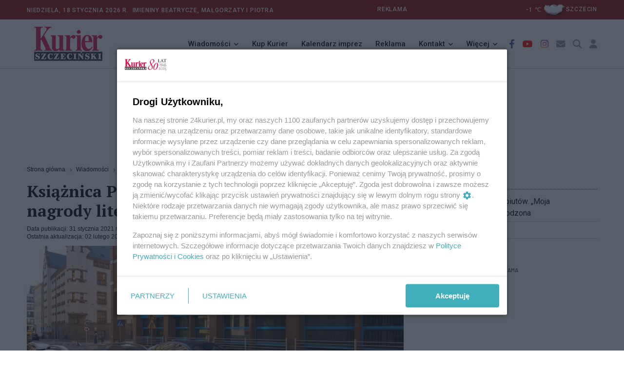

--- FILE ---
content_type: text/html; charset=utf-8
request_url: https://24kurier.pl/aktualnosci/wiadomosci/ksiaznica-pomorska-oglasza-druga-edycje-nagrody-literackiej/
body_size: 10884
content:



<!DOCTYPE html>
<html lang="pl">
<head>


    <!-- Google tag (gtag.js) -->
    <script async src="https://www.googletagmanager.com/gtag/js?id=G-18LN54EZZD"></script>
    <script>
        window.dataLayer = window.dataLayer || [];
        function gtag() { dataLayer.push(arguments); }
        gtag('js', new Date());

        gtag('config', 'G-18LN54EZZD');
    </script>


    <meta http-equiv="content-type" content="text/html; charset=UTF-8" />
    <meta name="viewport" content="width=device-width, initial-scale=1" />
    <meta name="theme-color" content="#202D40" />

    <script integrity="sha256-9/aliU8dGd2tb6OSsuzixeV4y/faTqgFtohetphbbj0=" crossorigin="anonymous" src="https://code.jquery.com/jquery-3.5.1.min.js"></script>
    <script type="text/javascript" src="/Scripts/jquery.validate.min.js"></script>
    <script type="text/javascript" src="/Scripts/jquery.cookie.js"></script>

    <script src="/Scripts/googledfp2.js?v=202510151312"></script>
    <script type="text/javascript" src="/Scripts/imieniny.js?v=20240819_1955"></script>

    <script type="text/javascript" src="/Scripts/jquery-ui.js?v=20221008"></script>
    <script type="text/javascript" src="/Scripts/datepicker-pl.js?v=20221008"></script>

    <script integrity="sha384-MrcW6ZMFYlzcLA8Nl+NtUVF0sA7MsXsP1UyJoMp4YLEuNSfAP+JcXn/tWtIaxVXM" crossorigin="anonymous" src="https://cdn.jsdelivr.net/npm/bootstrap@5.0.2/dist/js/bootstrap.bundle.min.js"></script>
    <script async defer crossorigin="anonymous" src="https://connect.facebook.net/pl_PL/sdk.js#xfbml=1&amp;version=v4.0"></script>
    <script src="https://cdn.jsdelivr.net/gh/fancyapps/fancybox@3.5.7/dist/jquery.fancybox.min.js"></script>
    <script src="https://cdnjs.cloudflare.com/ajax/libs/malihu-custom-scrollbar-plugin/3.1.5/jquery.mCustomScrollbar.concat.min.js"></script>
    <script type="text/javascript" src="/Scripts/slick.min.js"></script>
    <script type="text/javascript" src="/Scripts/jquery.vEllipsis.min.js"></script>
    <script type="text/javascript" src="/Scripts/rAF.js"></script>
    <script type="text/javascript" src="/Scripts/jquery.fitvids.js"></script>
    <script type="text/javascript" src="/Scripts/pomocnicze.js?v=20251009"></script>
    <script type="text/javascript" src="/Scripts/jquery.scrolling-tabs.js"></script>



        <title>24Kurier.pl - Ksi&#x105;&#x17C;nica Pomorska og&#x142;asza drug&#x105; edycj&#x119; nagrody literackiej</title>


    <meta name="description" content="" />
    <meta name="keywords" content="Jantar,Ksi&#x105;&#x17C;nica Pomorska,Pawe&#x142; Bartnik" />
    <meta property="og:title" content="Ksi&#x105;&#x17C;nica Pomorska og&#x142;asza drug&#x105; edycj&#x119; nagrody literackiej" />
    <meta property="og:type" content="website" />
    <meta property="og:url" content="https://24kurier.pl/aktualnosci/wiadomosci/ksiaznica-pomorska-oglasza-druga-edycje-nagrody-literackiej/" />
    <meta property="og:image" content="https://24kurier.pl/media/donf4ary/642838-dariusz-gorajski.jpg?width=834&height=360&v=1d6f965887cc620" />
    <meta property="og:description" content="" />


    <link rel="icon" type="image/png" href="https://24kurier.pl/img/favicon.png" />

    <link rel="stylesheet" integrity="sha384-EVSTQN3/azprG1Anm3QDgpJLIm9Nao0Yz1ztcQTwFspd3yD65VohhpuuCOmLASjC" crossorigin="anonymous" href="https://cdn.jsdelivr.net/npm/bootstrap@5.0.2/dist/css/bootstrap.min.css">
    <link rel="stylesheet" href="https://cdn.jsdelivr.net/gh/fancyapps/fancybox@3.5.7/dist/jquery.fancybox.min.css" />
    <link rel="stylesheet" integrity="sha512-MV7K8+y+gLIBoVD59lQIYicR65iaqukzvf/nwasF0nqhPay5w/9lJmVM2hMDcnK1OnMGCdVK+iQrJ7lzPJQd1w==" crossorigin="anonymous" referrerpolicy="no-referrer" href="https://cdnjs.cloudflare.com/ajax/libs/font-awesome/6.2.1/css/all.min.css" />
    <link rel="stylesheet" href="https://cdnjs.cloudflare.com/ajax/libs/malihu-custom-scrollbar-plugin/3.1.5/jquery.mCustomScrollbar.min.css">

    <link rel="stylesheet" type="text/css" href="/Css/custom_styles.css?v=20251118">
    <link rel="stylesheet" type="text/css" href="/Css/custom_styles_mb.css?v=20251106">
    <link rel="stylesheet" type="text/css" href="/Css/slick.css">
    <link rel="stylesheet" type="text/css" href="/Css/jquery.scrolling-tabs.css">


    <script async src="https://www.instagram.com/embed.js"></script>



        <link rel="canonical" href="https://24kurier.pl/aktualnosci/wiadomosci/ksiaznica-pomorska-oglasza-druga-edycje-nagrody-literackiej/" />

    <script>
        (function (i, s, o, g, r, a, m) {
            i['GoogleAnalyticsObject'] = r; i[r] = i[r] || function () {
                (i[r].q = i[r].q || []).push(arguments)
            }, i[r].l = 1 * new Date(); a = s.createElement(o),
                m = s.getElementsByTagName(o)[0]; a.async = 1; a.src = g; m.parentNode.insertBefore(a, m)
        })(window, document, 'script', '//www.google-analytics.com/analytics.js', 'ga');

        ga('create', 'UA-52811761-2', 'auto');
        ga('send', 'pageview');

        setTimeout("ga('send', 'event', 'NoBounce', 'Over 10 seconds')", 10000);

    </script>

    <script>
        const theme = localStorage.getItem('theme');
        document.documentElement.dataset.theme = theme;
    </script>
    
    <script id='gptScript' type='text/javascript' crossorigin='anonymous' async src="//securepubads.g.doubleclick.net/tag/js/gpt.js"></script>
    <script>var sas_idmnet = sas_idmnet || {}; sas_idmnet.cmd = sas_idmnet.cmd || []; var sas = sas || {}; sas.cmd = sas.cmd || []; var NzpPyBmOTGuZ = NzpPyBmOTGuZ || false;</script>
    <script type='text/javascript' async src="//smart.idmnet.pl/738737/smartConfig_2123789.js"></script>
    <script type='text/javascript' async src="//smart.idmnet.pl/prebidBoilerplate.js"></script>
        
    <div id="fb-root"></div>
    <script async defer crossorigin="anonymous" nonce="rL9KcjBj" src="https://connect.facebook.net/pl_PL/sdk.js#xfbml=1&amp;version=v15.0"></script>

</head>

<body>

    <header class="header sticky_on">
        <div id="sticky_placeholder"></div>
        <!-- start  topbar -->
        <div class="topbar" id="topbar_wrap">
            <div class="container">
                <div class="row align-items-center">
                    <!-- data -->
                    <div class="col-lg-6">
                        <span class="meta">


                            Niedziela,
                            18 stycznia 2026&nbsp;r.&nbsp;
                            <script type="text/javascript">
            				<!--
                                if (WypiszImieniny) {
                                    WypiszImieniny('Imieniny ', '',
                                        ", ", " i ",
                                        0);
                                }
                                //-->

                            </script>

                        </span>



                    </div>
                    <!-- imieniny koniec -->

                    

<div class="col-lg-6">
    <div class="topbar_right">
        <div class="d-none d-lg-block">
            <span class="meta" style="text-align:left; padding-right:20em">
                <a href="/redakcja/reklama/">REKLAMA</a>
            </span>
            <!--2026-01-18T03:00:00+01:00--><span class="meta">
		-1
		<span>℃</span><a href="/pogoda"><img class="ml-2 mr-2" style="width: 50px;" src="/img/pogoda/kchlch.png" alt="" /><span class="meta">szczecin</span></a></span>
        </div>
    </div>
</div>



                    
                        
                    
                </div>
            </div>
        </div>
        <!-- end topbar -->
        <!-- menu -->
        <div class="header_main navbar_wrap" id="navbar_wrap">
            <div class="container">
                <div class="row">
                    <div class="d-flex align-items-center justify-content-between">
                        <!-- start logo -->
                        <div class="logo">
                            <a href="/">
                                <img src="/media/051il0sr/kurier_winieta_31-12-2022_bez_napisow_277x70.png" alt="24kurier.pl" />
                            </a>
                        </div>
                        <!-- koniec logo -->
                        <!-- start main menu -->
                        <nav class="main_menu">
                            <ul>
                                <li class="main_menu_item main_menu_sub">
                                    <a href="#">Wiadomości</a>
                                    <ul class="main_menu_dropdown">
                                        <li><a href="/aktualnosci/wiadomosci">Szczecin/Region</a></li>
                                        <li><a href="/aktualnosci/sport/">Sport</a></li>
                                        <li><a href="/aktualnosci/kultura/">Kultura</a></li>
                                        <li><a href="/aktualnosci/nauka/">Nauka</a></li>
                                        <li><a href="/aktualnosci/kraj">Kraj/Świat</a></li>
                                        <li><a href="/na-luzie/">Na luzie</a></li>
                                    </ul>
                                </li>

                                <li class="main_menu_item">
                                    <a href="//ekurier.24kurier.pl" target="_blank">Kup Kurier</a>
                                </li>

                                <li class="main_menu_item">
                                    <a href="/kalendarz-imprez/">Kalendarz imprez</a>
                                </li>

                                <li class="main_menu_item">
                                    <a href="/redakcja/reklama">Reklama</a>
                                </li>

                                <li class="main_menu_item main_menu_sub">
                                    <a href="#">Kontakt</a>
                                    <ul class="main_menu_dropdown">
                                        <li><a href="/strony-pomocnicze/napisz-do-nas/">Napisz do nas</a></li>
                                        <li><a href="/redakcja/kontakt">Redakcja</a></li>
                                    </ul>
                                </li>

                                <li class="main_menu_item main_menu_sub">
                                    <a href="#">Więcej</a>
                                    <ul class="main_menu_dropdown">
                                        <li><a href="/75-lat-kuriera-szczecinskiego/">81 lat Kuriera</a></li>
                                        <li><a href="/pogoda/">Pogoda</a></li>
                                    </ul>
                                </li>

                            </ul>
                        </nav>
                        <!-- koniec main menu -->
                        <!-- start ikony -->
                        <ul class="header_item">
                            <li class="item i_facebook"><a href="https://www.facebook.com/KurierSzczecinski/" target="_blank"><i class="fab fa-facebook-f"></i></a></li>
                            <li class="item i_youtube"><a href="https://www.youtube.com/user/24Kurier" target="_blank"><i class="fab fa-youtube"></i></a></li>
                            <li class="item i_instagram"><a href="https://www.instagram.com/explore/locations/648581805/24kurierpl-serwis-gazety-kurier-szczecinski/?hl=pl" target="_blank"><i class="fab fa-instagram"></i></a></li>

                            <li class="item i_mail"><a href="/strony-pomocnicze/napisz-do-nas/"><i class="fas fa-envelope"></i></a></li>

                            <li class="item i_search">
                                <div class="nav_search">
                                    <a href="#" class="search_trigger"><i class="fas fa-search"></i></a>
                                    <div class="search_box">
                                        <form class="search_form" id="szukaj_form" action="/Szukaj">
                                            <input name="frazy" type="text" placeholder="Szukaj na 24kurier.pl" class="search_input" />
                                            <button type="submit" class="search_button"
                                                    onclick="document.getElementById('szukaj_form').submit();">
                                                <i class="fas fa-search"></i>
                                            </button>
                                        </form>
                                    </div>
                                </div>

                            </li>
                            <li>
                                


    <li class="item i_login">
        <a href="/logowanie">
            <i class="fa-solid fa-user"></i>
            </a>
    </li>

                            </li>
                        </ul>
                        <!-- koniec ikony -->
                    </div>
                </div>
            </div>
        </div>
    </header>


    <!-- start mobile-header -->
    <div class="mobile_header mobile_sticky_on">
        <div id="mobile_sticky_placeholder"></div>
        <div class="topbar_mobile" id="topbar_mobile">
            <ul>
                <li>
                    Niedziela,
                    18 stycznia 2026r.&nbsp;

                </li>
            </ul>
        </div>

        <div class="mobile_menu_bar_wrap" id="mobile_menu_bar_wrap">
            <div class="menu_mobile_bar">
                <div class="logo bg-shadow">
                    <a href="/"><img src="/media/051il0sr/kurier_winieta_31-12-2022_bez_napisow_277x70.png" alt="24kurier"></a>
                </div>


            <ul class="header_item">
                <li class="item i_mail">
                    <a href="/strony-pomocnicze/napisz-do-nas/"><i class="fas fa-envelope"></i></a>
                </li>

                <li class="item i_search">
                    <div class="nav_search">
                        <a href="#" class="search_trigger"><i class="fas fa-search"></i></a>
                        <div class="search_box">
                            <form class="search_form" id="szukaj_form" action="/Szukaj">
                                <input type="text" name="frazy" placeholder="Szukaj na 24kurier.pl" class="search_input">
                                <button type="submit" class="search_button" onclick="document.getElementById('szukaj_form').submit();">
                                    <i class="fas fa-search"></i>
                                </button>
                            </form>
                        </div>
                    </div>
                </li>


                <li class="item i_switch">
                    <a class="darkbutton"><i class="fa-solid fa-moon"></i></a>
                    <a class="lightbutton" style="display:none;"><i class="fa-solid fa-sun"></i> </a>
                </li>

                
                    


    <li class="item i_login">
        <a href="/logowanie">
            <i class="fa-solid fa-user"></i>
            </a>
    </li>

                

                <li class="item">
                    <span class="togler_mobile">
                        <span class="bar"></span>
                        <span class="bar"></span>
                        <span class="bar"></span>
                        <span class="bar"></span>
                    </span>
                </li>
            </ul>

            </div>

            <div class="menu_mobile_nav">
                <div class="menu_mobile">
                    <ul class="menu">
                        <li class="menu_mobile_sub">
                            <a href="/aktualnosci/wiadomosci/">Wiadomości</a>
                            <ul class="menu_mobile_dropdown">
                                <li><a href="/aktualnosci/wiadomosci">Szczecin/Region</a></li>
                                <li><a href="/aktualnosci/sport/">Sport</a></li>
                                <li><a href="/aktualnosci/kultura/">Kultura</a></li>
                                <li><a href="/aktualnosci/nauka/">Nauka</a></li>
                                <li><a href="/aktualnosci/kraj/">Kraj/Świat</a></li>
                                <li><a href="/na-luzie/">Na Luzie</a></li>
                            </ul>
                        </li>

                        <li>
                            <a href="//ekurier.24kurier.pl" target="_blank">Kup Kurier</a>
                        </li>

                        <li>
                            <a href="/kalendarz-imprez/">Kalendarz imprez</a>
                        </li>

                        <li>
                            <a href="/redakcja/reklama/">Reklama</a>
                        </li>

                        <li class="menu_mobile_sub">
                            <a href="/redakcja/kontakt/">Kontakt</a>
                            <ul class="menu_mobile_dropdown">
                                <li><a href="/strony-pomocnicze/napisz-do-nas/">Napisz do nas</a></li>
                                <li><a href="/redakcja/kontakt">Redakcja</a></li>
                            </ul>
                        </li>

                        <li class="menu_mobile_sub">
                            <a href="#">Więcej</a>
                            <ul class="menu_mobile_dropdown">
                                <li><a href="/75-lat-kuriera-szczecinskiego/">81 lat Kuriera</a></li>
                                <li><a href="/pogoda/">Pogoda</a></li>
                            </ul>
                        </li>

                    </ul>
                </div>
            </div>
        </div>
    </div>

    <div class="box_reklama_txt">REKLAMA</div>
    <div class="box_reklama">

              
        
    <div id='top_1'>
        <script type='text/javascript'>
            sas_idmnet.cmd.push(function () { sas_idmnet.release('top_1'); });
        </script>
    </div>

        


    </div>

    






<script type="application/ld+json">
{
        "@type": "NewsArticle",
    "mainEntityOfPage": "https://24kurier.pl/aktualnosci/wiadomosci/ksiaznica-pomorska-oglasza-druga-edycje-nagrody-literackiej/",
    "headline": "Ksi&#x105;&#x17C;nica Pomorska og&#x142;asza drug&#x105; edycj&#x119; nagrody literackiej",
    "description": "",
    "datePublished": null,
    "dateModified": "2021-02-02 13:15",
    "author": {
            "@type": "Person",
        "name": "Redakcja Kuriera"
    },
    "publisher": {
            "@type": "Organization",
        "name": "Kurier Szczeci\u0144ski",
        "url": "https://24kurier.pl",
        "logo": {
                "@type": "ImageObject",
            "url": "https://24kurier.pl/img/fav/favicon.ico"
        }
        },
    "image": {
            "@type": "ImageObject",
        "url": "https://24kurier.pl/media/donf4ary/642838-dariusz-gorajski.jpg?width=834&height=360&v=1d6f965887cc620"
    },
    "@context": "http://schema.org"
}
</script>


<div class="container artykul">
    <div class="row">
        <div class="col-lg-8 col-md-12">
            


<div>
    <ul class="breadcrumb">

                <li class="breadcrumb-item">
                    <a href="/">
                        Strona g&#x142;&#xF3;wna
                    </a>
                </li>
                <li class="breadcrumb-item">
                    <a href="/aktualnosci/wiadomosci/">
                        Wiadomo&#x15B;ci
                    </a>
                </li>

        <li class="breadcrumb-item active">
            Ksi&#x105;&#x17C;nica Pomorska og&#x142;asza drug&#x105; edycj&#x119; nagrody literackiej
        </li>
    </ul>
</div>

            <div class="art">
                <h1 class="art_tytul">
                    Ksi&#x105;&#x17C;nica Pomorska og&#x142;asza drug&#x105; edycj&#x119; nagrody literackiej

                </h1>
                    <div class="art_meta">
                        <div class="art_pub">
                            Data publikacji: 31 stycznia 2021 r. 20:03
                        </div>

                            <div class="art_akt">
                                Ostatnia aktualizacja: 02 lutego 2021 r. 13:15
                            </div>
                    </div>

                <input type="hidden" id="viewCount" value='230'>
                <input type="hidden" id="artId" value="494786">

                    <div class="art_fot_top">

                        <a href="https://24kurier.pl/media/donf4ary/642838-dariusz-gorajski.jpg" data-fancybox="gallery3" data-caption='Fot. Dariusz Gorajski'>
                            <!-- tu jest istotne by link nie miał dodatkowych parametrów -->
                            <img src="/media/donf4ary/642838-dariusz-gorajski.jpg?width=834&amp;height=360&amp;v=1d6f965887cc620" class="img-fluid figure-img" alt="Ksi&#x105;&#x17C;nica Pomorska og&#x142;asza drug&#x105; edycj&#x119; nagrody literackiej" />
                        </a>

                        <div class="art_fot_podpis">
                            Fot. Dariusz Gorajski
                            <span class="autor_fotki">
                                &nbsp;
                            </span>
                        </div>
                    </div>



                <p><strong>Książnica Pomorska w Szczecinie zaprasza pisarzy związanych z naszym regionem do udziału w drugiej edycji konkursu literackiego "Jantar" o nagrodę marszałka województwa zachodniopomorskiego. Zwycięzca drugiej edycji będzie ogłoszony razem ze zwycięzcą edycji premierowej, której przeprowadzenie utrudniła pandemia. Wysokość nagrody to 10 tysięcy złotych. </strong></p><center>
    <div class="box_reklama_txt">REKLAMA</div>
    <div id='inside_2_article'>
        <script type='text/javascript'>
            sas_idmnet.cmd.push(function () { sas_idmnet.release('inside_2_article'); });
        </script>
    </div>
    <div class="odstep"></div>
</center>
<p>"Jantar" przyznawany jest za najlepszą książkę wydaną w minionym, 2020 roku - bez podziału na gatunki i obejmuje: tomy prozy, poezji, reportażu, biografii, esej oraz szeroko rozumianą humanistykę o walorach literackich. Adresowana jest do autorów mieszkających na terenie województwa zachodniopomorskiego lub z nim związanych.</p>
<p>Pierwsza edycja została rozstrzygnięta jesienią ubiegłego roku a ogłoszenie komunikatu jury przesunięto na rok 2021. Przyczyną zasadniczą był stan pandemiczny w kraju i regionie, który uniemożliwił uroczyste wręczenie nagrody z udziałem publiczności i zaproszonych gości. W tym roku finał ma się odbyć jesienią podczas dorocznego Festiwalu Czytania.</p>
<p>– Naszych twórców sami musimy promować, bo liczenie na to, że ktoś to zrobi za nas, jest wiarą złudną – stwierdził radny Koalicji Obywatelskiej Paweł Bartnik, gdy ogłaszano powstanie nagrody. – Przeanalizowaliśmy, że w innych województwach istnieją nagrody literackie przeznaczone tylko dla pisarzy, którzy żyją, mieszkają i tworzą w tych województwach.</p>
<p>Jurorami w "Jantarze" są: długoletnia szefowa redakcji literackiej Polskiego Radia w Szczecinie Halina Lizińczyk, literaturoznawczyni dr Anna Łozowska-Patynowska, prof. Piotr Krupiński z Uniwersytetu Szczecińskiego, prof. Tomasz Mizerkiewicz z Uniwersytetu im. Adama Mickiewicza w Poznaniu oraz prof. Leszek Szaruga z Uniwersytetu Warszawskiego, od lat związany ze Szczecinem.</p>
<p>©℗</p>
<p><strong>(as)</strong></p>

                <div class="box_reklama_txt">REKLAMA</div>
                <div class="box_reklama">
                    
    <center>
        <div id='inside_3_article'>
            <script type='text/javascript'>
                sas_idmnet.cmd.push(function () { sas_idmnet.release('inside_3_article'); });
            </script>
        </div>
    </center>

                    

                </div>









            </div> <!-- zamyka artykuł (art)-->



            <div class="art_social">
                <script type="text/javascript" async="async" src="//s7.addthis.com/js/300/addthis_widget.js#pubid=ra-55ad103716fce35b"></script>

<div class="addthis_sharing_toolbox"></div>

            </div>

            

    <div class="art_komentarze">
        <h3>
            <span>
                Komentarze
            </span>
        </h3>

            <div class="komentarz">
                <img src="/img/avatar2.png" alt="" />

                <div class="komentarz_autor">
                    entuzjasta
                </div>

                <div class="komentarz_data">
                    2021-02-02 12:35:55
                </div>

                <div class="komentarz_tresc">
                    Miejmy nadziej&#x119;, &#x17C;e pomys&#x142; by&#x142;ego przewodnicz&#x105;cego POP z Lipian jak zwykle si&#x119; sprawdzi. Wytyczne co prawda stare, lecz zaduch nowy.
                </div>


                    <div style="text-align:right;color:grey">
                        <em>Aby odpowiedzieć na komentarz, musisz być zalogowany.</em>
                    </div>


            </div>
            <div class="komentarz">
                <img src="/img/avatar2.png" alt="" />

                <div class="komentarz_autor">
                    zaze&#x142;
                </div>

                <div class="komentarz_data">
                    2021-02-01 14:07:15
                </div>

                <div class="komentarz_tresc">
                    &quot;Za tanie pieni&#x105;dze psy mi&#x119;so jedz&#x105;&quot;.
                </div>


                    <div style="text-align:right;color:grey">
                        <em>Aby odpowiedzieć na komentarz, musisz być zalogowany.</em>
                    </div>


            </div>
            <div class="komentarz">
                <img src="/img/avatar2.png" alt="" />

                <div class="komentarz_autor">
                    vit
                </div>

                <div class="komentarz_data">
                    2021-01-31 21:28:44
                </div>

                <div class="komentarz_tresc">
                    Gmina Lipiany tez oglasza konkurs na dramat o powiecie Pyrzyce.
                </div>


                    <div style="text-align:right;color:grey">
                        <em>Aby odpowiedzieć na komentarz, musisz być zalogowany.</em>
                    </div>


            </div>
    </div>


            

    <div>
        <span>
            Tylko zalogowani użytkownicy mają możliwość komentowania
        </span>
        <br />
        <a href="/memberspages/zaloguj/?returnUrl=/aktualnosci/wiadomosci/ksiaznica-pomorska-oglasza-druga-edycje-nagrody-literackiej/">
            Zaloguj się
        </a>
        <a href="/memberspages/zarejestruj/">
            Zarejestruj
        </a>
        <hr />
    </div>








        </div>

        <div class="col-lg-4 col-md-12">

            


    <div class="sidebox czytaj_takze mt-4">
        <h1>Czytaj także</h1>
        <ul class="czytaj_takze">

                            <li class="news">
                                <a href="/aktualnosci/kultura/jantary-dla-filmowych-debiutow-moja-polska-dziewczyna-nagrodzona/">
                                    Jantary dla filmowych debiut&#xF3;w. &#x201E;Moja polska dziewczyna&#x201D; nagrodzona


                                </a>

                            </li>
                            <li class="news">
                                <a href="/aktualnosci/kultura/awantura-o-anne-j/">
                                    Awantura o&#xA0;Ann&#x119; J.


                                </a>

                            </li>
                            <li class="news">
                                <a href="/aktualnosci/wiadomosci/xx-bursztynowy-bal/">
                                    XX Bursztynowy Bal


                                </a>

                            </li>


            

        </ul>

    </div>




                <div class="box_reklama_txt">REKLAMA</div>
                <div class="box_reklama">
                    <div id='side_1'>
    <script type='text/javascript'>
        sas_idmnet.cmd.push(function () { sas_idmnet.release('side_1'); });
    </script>
</div>


                </div>

            

<!-- Pogoda -->
<div class="sidebox">
    <h1 class="headline_sidebox_1">
        <span>
            Pogoda
        </span>
    </h1>

    <div class="pogoda">
        <table>
            <!----><tr><td>
            -1
            <span>℃</span></td><td><img class="ml-2 mr-2" style="width: 70px;" src="/img/pogoda/kchlch.png" alt="pogos_icon" /></td><td><select id="ddlMiasto" class="pogoda_widget_dll"><option value="szczecin">Szczecin</option><option value="bialogard">Białogard</option><option value="choszczno">Choszczno</option><option value="drawsko-pomorskie">Drawsko Pomorskie</option><option value="goleniow">Goleniów</option><option value="gryfice">Gryfice</option><option value="gryfino">Gryfino</option><option value="kamien-pomorski">Kamień Pomorski</option><option value="kolobrzeg">Kołobrzeg</option><option value="koszalin">Koszalin</option><option value="lobez">Łobez</option><option value="mysliborz">Myślibórz</option><option value="police">Police</option><option value="pyrzyce">Pyrzyce</option><option value="slawno">Sławno</option><option value="stargard-szczecinski">Stargard</option><option value="swidwin">Świdwin</option><option value="swinoujscie">Świnoujscie</option><option value="szczecinek">Szczecinek</option><option value="walcz">Wałcz</option></select></td></tr>
            <tr>
                <td colspan="3">
                    <a href="/pogoda/">Zobacz prognozę na 3 dni </a>
                </td>
            </tr>
        </table>
    </div>
</div>





            <!-- newsroom -->


                <div class="box_reklama_txt">REKLAMA</div>
                <div class="box_reklama" style="max-width:325px">
                    <center>
                        <div id='side_2'>
    <script type='text/javascript'>
        sas_idmnet.cmd.push(function () { sas_idmnet.release('side_2'); });
    </script>
</div>

                    </center>
                </div>



        </div>

    </div>

</div>

<script>

	//$("iframe").wrap("<div class='art_video'/>");
	$('iframe[src^="https://www.youtube.com/embed/"]').wrap("<div class='art_video'/>");

	//$(".art img").not('.art_fot_top').wrap("<figure class='art_fot_center'>");
	$(".art img").not('.art_fot_top').addClass("img-fluid");
	$(".art img").not('.art_fot_top').css('height', 'auto');




</script>



    <div class="odstep"></div>

    <!-- STOPKA -->
    <footer class="stopka">
        <div class="row">
            <div class="col-md-4">
                <p>Copyright © 2022 Kurier Szczeciński sp. z o.o. <br />Wszelkie prawa zastrzeżone</p>
            </div>

            <div class="col-md-8">
                <ul class="stopka_linki">
                    <li><a href="/redakcja/kontakt/">Kontakt</a></li>
                    <li><a href="/redakcja/nota-wydawnicza/">Nota wydawnicza</a></li>
                    <li><a href="/redakcja/pap/">Nota prawna</a></li>
                    <li><a href="/strony-pomocnicze/polityka-prywatnosci/">Polityka prywatności</a></li>
                    <li><a href="/redakcja/reklama/">Reklama</a></li>
                </ul>
            </div>
        </div>
    </footer>


    <!-- START JAVASCRIPT -->


    <script type="text/javascript" src="/Scripts/app.js?v=20251009"></script>

    <script>
        window.twttr = (function (d, s, id) {
            var js, fjs = d.getElementsByTagName(s)[0],
                t = window.twttr || {};
            if (d.getElementById(id)) return t;
            js = d.createElement(s);
            js.id = id;
            js.src = "https://platform.twitter.com/widgets.js";
            fjs.parentNode.insertBefore(js, fjs);

            t._e = [];
            t.ready = function (f) {
                t._e.push(f);
            };
            return t;
        }
            (document, "script", "twitter-wjs"));
    </script>



    <script type="text/javascript">


        $(document).ready(function () {

            $('.dpCommentSend').click(function (e) {

                e.preventDefault();
                if (!$('#dpComments_Regulamin').is(':checked')) {
                    alert("Musisz zaakceptować regulamin");
                }
                else if ($('.dpComments_form #Name').val().length == 0) {
                    alert("Pole Nazwa jest wymagane");
                }
                else if ($('.dpComments_form #Message').val().length == 0) {
                    alert("Pole Wiadomość jest wymagane");
                }
                else {
                    var btn = $('#dpComments_Submit');
                    btn.prop('disabled', true);
                    var form = $('.dpComments_form');
                    $.post(form.attr('action'), form.serialize(), function () {


                    }).done(function (result) {
                        switch (result) {
                            case 'captcha_failed':
                                $('#recaptcha_reload').click();
                                alert('Błąd reCaptcha');
                                break;
                            case 'OK':

                                $('.dpComments_form #Name').val('');
                                $('.dpComments_form #Message').val('');
                                $('#dpComments_Regulamin').prop("checked", false);
                                $('#recaptcha_reload').click();

                                alert("Komentarz został wysłany i czeka na akceptację.");

                                break;
                            default:
                        }

                    }).fail(function () {
                        alert("Nie można w tej chwili wysłać komentarza.");
                    }).always(function () {

                    });

                    btn.prop('disabled', false);
                }
            });

        });

        $(function () {

            const urlParams = new URLSearchParams(window.location.search);
            const param_dateimp = urlParams.get('dateimp');
            const param_categoryimp = urlParams.get('categoryimp');

            $("#datepicker").datepicker({
                dateFormat: 'mm-dd-yy',
                showButtonPanel: false,
                onSelect: function (dateStr) {
                    var baseurl = window.location.origin + '/kalendarz-imprez/';
                    var params = '?dateimp=' + dateStr;

                    if (param_categoryimp) {
                        params = params + '&categoryimp=' + param_categoryimp;
                    }
                    window.location = baseurl + params;
                }



            });

            if (param_dateimp) {
                var dt = new Date(param_dateimp);
                $('#datepicker').datepicker("setDate", new Date(dt));
            }
        });


    </script>





</body>
</html>



--- FILE ---
content_type: application/javascript; charset=utf-8
request_url: https://fundingchoicesmessages.google.com/f/AGSKWxXsu2xWslsk1C9dJ4aZD26YH7IwRADM4v8_ZJMbjwU7iQNaOdAZ7ANBNnTq58IwWokS__fsEICPq74eV1-Q51Tef0UQAh3ZU9dVcZFKfShpoEJ5-SucD1Zv91IeiOjak6e5CTQcHg==?fccs=W251bGwsbnVsbCxudWxsLG51bGwsbnVsbCxudWxsLFsxNzY4Njk2MzA2LDU0MDAwMDAwMF0sbnVsbCxudWxsLG51bGwsW251bGwsWzddXSwiaHR0cHM6Ly8yNGt1cmllci5wbC9ha3R1YWxub3NjaS93aWFkb21vc2NpL2tzaWF6bmljYS1wb21vcnNrYS1vZ2xhc3phLWRydWdhLWVkeWNqZS1uYWdyb2R5LWxpdGVyYWNraWVqLyIsbnVsbCxbWzgsIk05bGt6VWFaRHNnIl0sWzksImVuLVVTIl0sWzE5LCIyIl0sWzE3LCJbMF0iXSxbMjQsIiJdLFsyOSwiZmFsc2UiXV1d
body_size: -213
content:
if (typeof __googlefc.fcKernelManager.run === 'function') {"use strict";this.default_ContributorServingResponseClientJs=this.default_ContributorServingResponseClientJs||{};(function(_){var window=this;
try{
var OH=function(a){this.A=_.t(a)};_.u(OH,_.J);var PH=_.Zc(OH);var QH=function(a,b,c){this.B=a;this.params=b;this.j=c;this.l=_.F(this.params,4);this.o=new _.bh(this.B.document,_.O(this.params,3),new _.Og(_.Ok(this.j)))};QH.prototype.run=function(){if(_.P(this.params,10)){var a=this.o;var b=_.ch(a);b=_.Jd(b,4);_.gh(a,b)}a=_.Pk(this.j)?_.Xd(_.Pk(this.j)):new _.Zd;_.$d(a,9);_.F(a,4)!==1&&_.H(a,4,this.l===2||this.l===3?1:2);_.Dg(this.params,5)&&(b=_.O(this.params,5),_.fg(a,6,b));return a};var RH=function(){};RH.prototype.run=function(a,b){var c,d;return _.v(function(e){c=PH(b);d=(new QH(a,c,_.A(c,_.Nk,2))).run();return e.return({ia:_.L(d)})})};_.Rk(8,new RH);
}catch(e){_._DumpException(e)}
}).call(this,this.default_ContributorServingResponseClientJs);
// Google Inc.

//# sourceURL=/_/mss/boq-content-ads-contributor/_/js/k=boq-content-ads-contributor.ContributorServingResponseClientJs.en_US.M9lkzUaZDsg.es5.O/d=1/exm=kernel_loader,loader_js_executable/ed=1/rs=AJlcJMzanTQvnnVdXXtZinnKRQ21NfsPog/m=web_iab_tcf_v2_signal_executable
__googlefc.fcKernelManager.run('\x5b\x5b\x5b8,\x22\x5bnull,\x5b\x5bnull,null,null,\\\x22https:\/\/fundingchoicesmessages.google.com\/f\/AGSKWxWm7hLETr2jX1HGASAaveqi1yG3nkCwmGTJVYXUXETG4d7YOM_MmZlgG6KG7Zhb6m7PjmFdGuq1O2bsqvJ0I2a6s-yUpknzfF_TYYSAOnv9gOeFe2FN0m6f3161WaJk5M5JcUk4SQ\\\\u003d\\\\u003d\\\x22\x5d,null,null,\x5bnull,null,null,\\\x22https:\/\/fundingchoicesmessages.google.com\/el\/AGSKWxUYLcZV5w8PwrE-Wfx5keAvwPrYiww9NRl9h-E1Zn4ZDgT0gsI2LPCg0_KCSSD3-H2F0LPbuo2Bqqfim8gKQCsOmtWJYXe4VnaNHIwBWv8eX-Owa0aqSuXzH05UAYdDiX4MlsGUHA\\\\u003d\\\\u003d\\\x22\x5d,null,\x5bnull,\x5b7\x5d\x5d\x5d,\\\x2224kurier.pl\\\x22,1,\\\x22pl\\\x22,null,null,null,null,1\x5d\x22\x5d\x5d,\x5bnull,null,null,\x22https:\/\/fundingchoicesmessages.google.com\/f\/AGSKWxW9lhLgCt2WxmN34-IFa2L_q8mdUqZa6Bi-4wrX3mr3ESOia_UzOXVuXBX8iK1rvgp9xxgzx4wevgLRh-y4hAyj8xrpLaQVL3suf-oVR785ItvIpYlYcEAFMrn6R0992OvRoXdjDQ\\u003d\\u003d\x22\x5d\x5d');}

--- FILE ---
content_type: text/javascript
request_url: https://24kurier.pl/Scripts/jquery.scrolling-tabs.js
body_size: 16670
content:
/**
 * jquery-bootstrap-scrolling-tabs
 * @version v2.6.1
 * @link https://github.com/mikejacobson/jquery-bootstrap-scrolling-tabs
 * @author Mike Jacobson <michaeljjacobson1@gmail.com>
 * @license MIT License, http://www.opensource.org/licenses/MIT
 */
/**
 * jQuery plugin version of Angular directive angular-bootstrap-scrolling-tabs:
 * https://github.com/mikejacobson/angular-bootstrap-scrolling-tabs
 */

;(function ($, window) {
    'use strict';
    /* jshint unused:false */
  
    /* exported CONSTANTS */
    var CONSTANTS = {
      CONTINUOUS_SCROLLING_TIMEOUT_INTERVAL: 50, // timeout interval for repeatedly moving the tabs container
                                                  // by one increment while the mouse is held down--decrease to
                                                  // make mousedown continous scrolling faster
      SCROLL_OFFSET_FRACTION: 6, // each click moves the container this fraction of the fixed container--decrease
                                 // to make the tabs scroll farther per click
    
      DATA_KEY_DDMENU_MODIFIED: 'scrtabsddmenumodified',
      DATA_KEY_IS_MOUSEDOWN: 'scrtabsismousedown',
      DATA_KEY_BOOTSTRAP_TAB: 'bs.tab',
    
      CSS_CLASSES: {
        BOOTSTRAP4: 'scrtabs-bootstrap4',
        RTL: 'scrtabs-rtl',
        SCROLL_ARROW_CLICK_TARGET: 'scrtabs-click-target',
        SCROLL_ARROW_DISABLE: 'scrtabs-disable',
        SCROLL_ARROW_WITH_CLICK_TARGET: 'scrtabs-with-click-target'
      },
    
      SLIDE_DIRECTION: {
        LEFT: 1,
        RIGHT: 2
      },
    
      EVENTS: {
        CLICK: 'click.scrtabs',
        DROPDOWN_MENU_HIDE: 'hide.bs.dropdown.scrtabs',
        DROPDOWN_MENU_SHOW: 'show.bs.dropdown.scrtabs',
        FORCE_REFRESH: 'forcerefresh.scrtabs',
        MOUSEDOWN: 'mousedown.scrtabs',
        MOUSEUP: 'mouseup.scrtabs',
        TABS_READY: 'ready.scrtabs',
        TOUCH_END: 'touchend.scrtabs',
        TOUCH_MOVE: 'touchmove.scrtabs',
        TOUCH_START: 'touchstart.scrtabs',
        WINDOW_RESIZE: 'resize.scrtabs'
      }
    };
    
    // smartresize from Paul Irish (debounced window resize)
    (function (sr) {
      var debounce = function (func, threshold, execAsap) {
        var timeout;
    
        return function debounced() {
          var obj = this, args = arguments;
          function delayed() {
            if (!execAsap) {
              func.apply(obj, args);
            }
            timeout = null;
          }
    
          if (timeout) {
            clearTimeout(timeout);
          } else if (execAsap) {
            func.apply(obj, args);
          }
    
          timeout = setTimeout(delayed, threshold || 100);
        };
      };
      $.fn[sr] = function (fn, customEventName) {
        var eventName = customEventName || CONSTANTS.EVENTS.WINDOW_RESIZE;
        return fn ? this.bind(eventName, debounce(fn)) : this.trigger(sr);
      };
    
    })('smartresizeScrtabs');
    
    /* ***********************************************************************************
     * ElementsHandler - Class that each instance of ScrollingTabsControl will instantiate
     * **********************************************************************************/
    function ElementsHandler(scrollingTabsControl) {
      var ehd = this;
    
      ehd.stc = scrollingTabsControl;
    }
    
    // ElementsHandler prototype methods
    (function (p) {
        p.initElements = function (options) {
          var ehd = this;
    
          ehd.setElementReferences(options);
          ehd.setEventListeners(options);
        };
    
        p.listenForTouchEvents = function () {
          var ehd = this,
              stc = ehd.stc,
              smv = stc.scrollMovement,
              ev = CONSTANTS.EVENTS;
    
          var touching = false;
          var touchStartX;
          var startingContainerLeftPos;
          var newLeftPos;
    
          stc.$movableContainer
            .on(ev.TOUCH_START, function (e) {
              touching = true;
              startingContainerLeftPos = stc.movableContainerLeftPos;
              touchStartX = e.originalEvent.changedTouches[0].pageX;
            })
            .on(ev.TOUCH_END, function () {
              touching = false;
            })
            .on(ev.TOUCH_MOVE, function (e) {
              if (!touching) {
                return;
              }
    
              var touchPageX = e.originalEvent.changedTouches[0].pageX;
              var diff = touchPageX - touchStartX;
              if (stc.rtl) {
                diff = -diff;
              }
              var minPos;
    
              newLeftPos = startingContainerLeftPos + diff;
              if (newLeftPos > 0) {
                newLeftPos = 0;
              } else {
                minPos = smv.getMinPos();
                if (newLeftPos < minPos) {
                  newLeftPos = minPos;
                }
              }
              stc.movableContainerLeftPos = newLeftPos;
    
              var leftOrRight = stc.rtl ? 'right' : 'left';
              stc.$movableContainer.css(leftOrRight, smv.getMovableContainerCssLeftVal());
              smv.refreshScrollArrowsDisabledState();
            });
        };
    
        p.refreshAllElementSizes = function () {
          var ehd = this,
              stc = ehd.stc,
              smv = stc.scrollMovement,
              scrollArrowsWereVisible = stc.scrollArrowsVisible,
              actionsTaken = {
                didScrollToActiveTab: false
              },
              isPerformingSlideAnim = false,
              minPos;
    
          ehd.setElementWidths();
          ehd.setScrollArrowVisibility();
    
          // this could have been a window resize or the removal of a
          // dynamic tab, so make sure the movable container is positioned
          // correctly because, if it is far to the left and we increased the
          // window width, it's possible that the tabs will be too far left,
          // beyond the min pos.
          if (stc.scrollArrowsVisible) {
            // make sure container not too far left
            minPos = smv.getMinPos();
    
            isPerformingSlideAnim = smv.scrollToActiveTab({
              isOnWindowResize: true
            });
    
            if (!isPerformingSlideAnim) {
              smv.refreshScrollArrowsDisabledState();
    
              if (stc.rtl) {
                if (stc.movableContainerRightPos < minPos) {
                  smv.incrementMovableContainerLeft(minPos);
                }
              } else {
                if (stc.movableContainerLeftPos < minPos) {
                  smv.incrementMovableContainerRight(minPos);
                }
              }
            }
    
            actionsTaken.didScrollToActiveTab = true;
    
          } else if (scrollArrowsWereVisible) {
            // scroll arrows went away after resize, so position movable container at 0
            stc.movableContainerLeftPos = 0;
            smv.slideMovableContainerToLeftPos();
          }
    
          return actionsTaken;
        };
    
        p.setElementReferences = function (settings) {
          var ehd = this,
              stc = ehd.stc,
              $tabsContainer = stc.$tabsContainer,
              $leftArrow,
              $rightArrow,
              $leftArrowClickTarget,
              $rightArrowClickTarget;
    
          stc.isNavPills = false;
    
          if (stc.rtl) {
            $tabsContainer.addClass(CONSTANTS.CSS_CLASSES.RTL);
          }
    
          if (stc.usingBootstrap4) {
            $tabsContainer.addClass(CONSTANTS.CSS_CLASSES.BOOTSTRAP4);
          }
    
          stc.$fixedContainer = $tabsContainer.find('.scrtabs-tabs-fixed-container');
          $leftArrow = stc.$fixedContainer.prev();
          $rightArrow = stc.$fixedContainer.next();
    
          // if we have custom arrow content, we might have a click target defined
          if (settings.leftArrowContent) {
            $leftArrowClickTarget = $leftArrow.find('.' + CONSTANTS.CSS_CLASSES.SCROLL_ARROW_CLICK_TARGET);
          }
    
          if (settings.rightArrowContent) {
            $rightArrowClickTarget = $rightArrow.find('.' + CONSTANTS.CSS_CLASSES.SCROLL_ARROW_CLICK_TARGET);
          }
    
          if ($leftArrowClickTarget && $leftArrowClickTarget.length) {
            $leftArrow.addClass(CONSTANTS.CSS_CLASSES.SCROLL_ARROW_WITH_CLICK_TARGET);
          } else {
            $leftArrowClickTarget = $leftArrow;
          }
    
          if ($rightArrowClickTarget && $rightArrowClickTarget.length) {
            $rightArrow.addClass(CONSTANTS.CSS_CLASSES.SCROLL_ARROW_WITH_CLICK_TARGET);
          } else {
            $rightArrowClickTarget = $rightArrow;
          }
    
          stc.$movableContainer = $tabsContainer.find('.scrtabs-tabs-movable-container');
          stc.$tabsUl = $tabsContainer.find('.nav-tabs');
    
          // check for pills
          if (!stc.$tabsUl.length) {
            stc.$tabsUl = $tabsContainer.find('.nav-pills');
    
            if (stc.$tabsUl.length) {
              stc.isNavPills = true;
            }
          }
    
          stc.$tabsLiCollection = stc.$tabsUl.find('> li');
    
          stc.$slideLeftArrow = stc.reverseScroll ? $leftArrow : $rightArrow;
          stc.$slideLeftArrowClickTarget = stc.reverseScroll ? $leftArrowClickTarget : $rightArrowClickTarget;
          stc.$slideRightArrow = stc.reverseScroll ? $rightArrow : $leftArrow;
          stc.$slideRightArrowClickTarget = stc.reverseScroll ? $rightArrowClickTarget : $leftArrowClickTarget;
          stc.$scrollArrows = stc.$slideLeftArrow.add(stc.$slideRightArrow);
    
          stc.$win = $(window);
        };
    
        p.setElementWidths = function () {
          var ehd = this,
              stc = ehd.stc;
    
          stc.winWidth = stc.$win.width();
          stc.scrollArrowsCombinedWidth = stc.$slideLeftArrow.outerWidth() + stc.$slideRightArrow.outerWidth();
    
          ehd.setFixedContainerWidth();
          ehd.setMovableContainerWidth();
        };
    
        p.setEventListeners = function (settings) {
          var ehd = this,
              stc = ehd.stc,
              evh = stc.eventHandlers,
              ev = CONSTANTS.EVENTS,
              resizeEventName = ev.WINDOW_RESIZE + stc.instanceId;
    
          if (settings.enableSwiping) {
            ehd.listenForTouchEvents();
          }
    
          stc.$slideLeftArrowClickTarget
            .off('.scrtabs')
            .on(ev.MOUSEDOWN, function (e) { evh.handleMousedownOnSlideMovContainerLeftArrow.call(evh, e); })
            .on(ev.MOUSEUP, function (e) { evh.handleMouseupOnSlideMovContainerLeftArrow.call(evh, e); })
            .on(ev.CLICK, function (e) { evh.handleClickOnSlideMovContainerLeftArrow.call(evh, e); });
    
          stc.$slideRightArrowClickTarget
            .off('.scrtabs')
            .on(ev.MOUSEDOWN, function (e) { evh.handleMousedownOnSlideMovContainerRightArrow.call(evh, e); })
            .on(ev.MOUSEUP, function (e) { evh.handleMouseupOnSlideMovContainerRightArrow.call(evh, e); })
            .on(ev.CLICK, function (e) { evh.handleClickOnSlideMovContainerRightArrow.call(evh, e); });
    
          if (stc.tabClickHandler) {
            stc.$tabsLiCollection
              .find('a[data-toggle="tab"]')
              .off(ev.CLICK)
              .on(ev.CLICK, stc.tabClickHandler);
          }
    
          if (settings.handleDelayedScrollbar) {
            ehd.listenForDelayedScrollbar();
          }
    
          stc.$win
            .off(resizeEventName)
            .smartresizeScrtabs(function (e) { evh.handleWindowResize.call(evh, e); }, resizeEventName);
    
          $('body').on(CONSTANTS.EVENTS.FORCE_REFRESH, stc.elementsHandler.refreshAllElementSizes.bind(stc.elementsHandler));
        };
    
        p.listenForDelayedScrollbar = function () {
          var iframe = document.createElement('iframe');
          iframe.id = "scrtabs-scrollbar-resize-listener";
          iframe.style.cssText = 'height: 0; background-color: transparent; margin: 0; padding: 0; overflow: hidden; border-width: 0; position: absolute; width: 100%;';
          iframe.onload = function() {
            var timeout;
    
            function handleResize() {
              try {
                $(window).trigger('resize');
                timeout = null;
              } catch(e) {}
            }
    
            iframe.contentWindow.addEventListener('resize', function() {
              if (timeout) {
                clearTimeout(timeout);
              }
    
              timeout = setTimeout(handleResize, 100);
            });
          };
          
          document.body.appendChild(iframe);
        };
    
        p.setFixedContainerWidth = function () {
          var ehd = this,
              stc = ehd.stc,
              tabsContainerRect = stc.$tabsContainer.get(0).getBoundingClientRect();
          /**
           * @author poletaew
           * It solves problem with rounding by jQuery.outerWidth
           * If we have real width 100.5 px, jQuery.outerWidth returns us 101 px and we get layout's fail
           */
          stc.fixedContainerWidth = tabsContainerRect.width || (tabsContainerRect.right - tabsContainerRect.left);
          stc.fixedContainerWidth = stc.fixedContainerWidth * stc.widthMultiplier;
    
          stc.$fixedContainer.width(stc.fixedContainerWidth);
        };
    
        p.setFixedContainerWidthForHiddenScrollArrows = function () {
          var ehd = this,
              stc = ehd.stc;
    
          stc.$fixedContainer.width(stc.fixedContainerWidth);
        };
    
        p.setFixedContainerWidthForVisibleScrollArrows = function () {
          var ehd = this,
              stc = ehd.stc;
    
          stc.$fixedContainer.width(stc.fixedContainerWidth - stc.scrollArrowsCombinedWidth);
        };
    
        p.setMovableContainerWidth = function () {
          var ehd = this,
              stc = ehd.stc,
              $tabLi = stc.$tabsUl.find('> li');
    
          stc.movableContainerWidth = 0;
    
          if ($tabLi.length) {
    
            $tabLi.each(function () {
              var $li = $(this),
                  totalMargin = 0;
    
              if (stc.isNavPills) { // pills have a margin-left, tabs have no margin
                totalMargin = parseInt($li.css('margin-left'), 10) + parseInt($li.css('margin-right'), 10);
              }
    
              stc.movableContainerWidth += ($li.outerWidth() + totalMargin);
            });
    
            stc.movableContainerWidth += 1;
    
            // if the tabs don't span the width of the page, force the
            // movable container width to full page width so the bottom
            // border spans the page width instead of just spanning the
            // width of the tabs
            if (stc.movableContainerWidth < stc.fixedContainerWidth) {
              stc.movableContainerWidth = stc.fixedContainerWidth;
            }
          }
    
          stc.$movableContainer.width(stc.movableContainerWidth);
        };
    
        p.setScrollArrowVisibility = function () {
          var ehd = this,
              stc = ehd.stc,
              shouldBeVisible = stc.movableContainerWidth > stc.fixedContainerWidth;
    
          if (shouldBeVisible && !stc.scrollArrowsVisible) {
            stc.$scrollArrows.show();
            stc.scrollArrowsVisible = true;
          } else if (!shouldBeVisible && stc.scrollArrowsVisible) {
            stc.$scrollArrows.hide();
            stc.scrollArrowsVisible = false;
          }
    
          if (stc.scrollArrowsVisible) {
            ehd.setFixedContainerWidthForVisibleScrollArrows();
          } else {
            ehd.setFixedContainerWidthForHiddenScrollArrows();
          }
        };
    
    }(ElementsHandler.prototype));
    
    /* ***********************************************************************************
     * EventHandlers - Class that each instance of ScrollingTabsControl will instantiate
     * **********************************************************************************/
    function EventHandlers(scrollingTabsControl) {
      var evh = this;
    
      evh.stc = scrollingTabsControl;
    }
    
    // prototype methods
    (function (p){
      p.handleClickOnSlideMovContainerLeftArrow = function () {
        var evh = this,
            stc = evh.stc;
    
        stc.scrollMovement.incrementMovableContainerLeft();
      };
    
      p.handleClickOnSlideMovContainerRightArrow = function () {
        var evh = this,
            stc = evh.stc;
    
        stc.scrollMovement.incrementMovableContainerRight();
      };
    
      p.handleMousedownOnSlideMovContainerLeftArrow = function () {
        var evh = this,
            stc = evh.stc;
    
        stc.$slideLeftArrowClickTarget.data(CONSTANTS.DATA_KEY_IS_MOUSEDOWN, true);
        stc.scrollMovement.continueSlideMovableContainerLeft();
      };
    
      p.handleMousedownOnSlideMovContainerRightArrow = function () {
        var evh = this,
            stc = evh.stc;
    
        stc.$slideRightArrowClickTarget.data(CONSTANTS.DATA_KEY_IS_MOUSEDOWN, true);
        stc.scrollMovement.continueSlideMovableContainerRight();
      };
    
      p.handleMouseupOnSlideMovContainerLeftArrow = function () {
        var evh = this,
            stc = evh.stc;
    
        stc.$slideLeftArrowClickTarget.data(CONSTANTS.DATA_KEY_IS_MOUSEDOWN, false);
      };
    
      p.handleMouseupOnSlideMovContainerRightArrow = function () {
        var evh = this,
            stc = evh.stc;
    
        stc.$slideRightArrowClickTarget.data(CONSTANTS.DATA_KEY_IS_MOUSEDOWN, false);
      };
    
      p.handleWindowResize = function () {
        var evh = this,
            stc = evh.stc,
            newWinWidth = stc.$win.width();
    
        if (newWinWidth === stc.winWidth) {
          return false;
        }
    
        stc.winWidth = newWinWidth;
        stc.elementsHandler.refreshAllElementSizes();
      };
    
    }(EventHandlers.prototype));
    
    /* ***********************************************************************************
     * ScrollMovement - Class that each instance of ScrollingTabsControl will instantiate
     * **********************************************************************************/
    function ScrollMovement(scrollingTabsControl) {
      var smv = this;
    
      smv.stc = scrollingTabsControl;
    }
    
    // prototype methods
    (function (p) {
    
      p.continueSlideMovableContainerLeft = function () {
        var smv = this,
            stc = smv.stc;
    
        setTimeout(function() {
          if (stc.movableContainerLeftPos <= smv.getMinPos()  ||
              !stc.$slideLeftArrowClickTarget.data(CONSTANTS.DATA_KEY_IS_MOUSEDOWN)) {
            return;
          }
    
          if (!smv.incrementMovableContainerLeft()) { // haven't reached max left
            smv.continueSlideMovableContainerLeft();
          }
        }, CONSTANTS.CONTINUOUS_SCROLLING_TIMEOUT_INTERVAL);
      };
    
      p.continueSlideMovableContainerRight = function () {
        var smv = this,
            stc = smv.stc;
    
        setTimeout(function() {
          if (stc.movableContainerLeftPos >= 0  ||
              !stc.$slideRightArrowClickTarget.data(CONSTANTS.DATA_KEY_IS_MOUSEDOWN)) {
            return;
          }
    
          if (!smv.incrementMovableContainerRight()) { // haven't reached max right
            smv.continueSlideMovableContainerRight();
          }
        }, CONSTANTS.CONTINUOUS_SCROLLING_TIMEOUT_INTERVAL);
      };
    
      p.decrementMovableContainerLeftPos = function (minPos) {
        var smv = this,
            stc = smv.stc;
    
        stc.movableContainerLeftPos -= (stc.fixedContainerWidth / CONSTANTS.SCROLL_OFFSET_FRACTION);
        if (stc.movableContainerLeftPos < minPos) {
          stc.movableContainerLeftPos = minPos;
        } else if (stc.scrollToTabEdge) {
          smv.setMovableContainerLeftPosToTabEdge(CONSTANTS.SLIDE_DIRECTION.LEFT);
    
          if (stc.movableContainerLeftPos < minPos) {
            stc.movableContainerLeftPos = minPos;
          }
        }
      };
    
      p.disableSlideLeftArrow = function () {
        var smv = this,
            stc = smv.stc;
    
        if (!stc.disableScrollArrowsOnFullyScrolled || !stc.scrollArrowsVisible) {
          return;
        }
    
        stc.$slideLeftArrow.addClass(CONSTANTS.CSS_CLASSES.SCROLL_ARROW_DISABLE);
      };
    
      p.disableSlideRightArrow = function () {
        var smv = this,
            stc = smv.stc;
    
        if (!stc.disableScrollArrowsOnFullyScrolled || !stc.scrollArrowsVisible) {
          return;
        }
    
        stc.$slideRightArrow.addClass(CONSTANTS.CSS_CLASSES.SCROLL_ARROW_DISABLE);
      };
    
      p.enableSlideLeftArrow = function () {
        var smv = this,
            stc = smv.stc;
    
        if (!stc.disableScrollArrowsOnFullyScrolled || !stc.scrollArrowsVisible) {
          return;
        }
    
        stc.$slideLeftArrow.removeClass(CONSTANTS.CSS_CLASSES.SCROLL_ARROW_DISABLE);
      };
    
      p.enableSlideRightArrow = function () {
        var smv = this,
            stc = smv.stc;
    
        if (!stc.disableScrollArrowsOnFullyScrolled || !stc.scrollArrowsVisible) {
          return;
        }
    
        stc.$slideRightArrow.removeClass(CONSTANTS.CSS_CLASSES.SCROLL_ARROW_DISABLE);
      };
    
      p.getMinPos = function () {
        var smv = this,
            stc = smv.stc;
    
        return stc.scrollArrowsVisible ? (stc.fixedContainerWidth - stc.movableContainerWidth - stc.scrollArrowsCombinedWidth) : 0;
      };
    
      p.getMovableContainerCssLeftVal = function () {
        var smv = this,
            stc = smv.stc;
    
        return (stc.movableContainerLeftPos === 0) ? '0' : stc.movableContainerLeftPos + 'px';
      };
    
      p.incrementMovableContainerLeft = function () {
        var smv = this,
            stc = smv.stc,
            minPos = smv.getMinPos();
    
        smv.decrementMovableContainerLeftPos(minPos);
        smv.slideMovableContainerToLeftPos();
        smv.enableSlideRightArrow();
    
        // return true if we're fully left, false otherwise
        return (stc.movableContainerLeftPos === minPos);
      };
    
      p.incrementMovableContainerRight = function (minPos) {
        var smv = this,
            stc = smv.stc;
    
        // if minPos passed in, the movable container was beyond the minPos
        if (minPos) {
          stc.movableContainerLeftPos = minPos;
        } else {
          stc.movableContainerLeftPos += (stc.fixedContainerWidth / CONSTANTS.SCROLL_OFFSET_FRACTION);
    
          if (stc.movableContainerLeftPos > 0) {
            stc.movableContainerLeftPos = 0;
          } else if (stc.scrollToTabEdge) {
            smv.setMovableContainerLeftPosToTabEdge(CONSTANTS.SLIDE_DIRECTION.RIGHT);
          }
        }
    
        smv.slideMovableContainerToLeftPos();
        smv.enableSlideLeftArrow();
    
        // return true if we're fully right, false otherwise
        // left pos of 0 is the movable container's max position (farthest right)
        return (stc.movableContainerLeftPos === 0);
      };
    
      p.refreshScrollArrowsDisabledState = function() {
        var smv = this,
            stc = smv.stc;
    
        if (!stc.disableScrollArrowsOnFullyScrolled || !stc.scrollArrowsVisible) {
          return;
        }
    
        if (stc.movableContainerLeftPos >= 0) { // movable container fully right
          smv.disableSlideRightArrow();
          smv.enableSlideLeftArrow();
          return;
        }
    
        if (stc.movableContainerLeftPos <= smv.getMinPos()) { // fully left
          smv.disableSlideLeftArrow();
          smv.enableSlideRightArrow();
          return;
        }
    
        smv.enableSlideLeftArrow();
        smv.enableSlideRightArrow();
      };
    
      p.scrollToActiveTab = function () {
        var smv = this,
            stc = smv.stc,
            $activeTab,
            $activeTabAnchor,
            activeTabLeftPos,
            activeTabRightPos,
            rightArrowLeftPos,
            activeTabWidth,
            leftPosOffset,
            offsetToMiddle,
            leftScrollArrowWidth,
            rightScrollArrowWidth;
    
        if (!stc.scrollArrowsVisible) {
          return;
        }
    
        if (stc.usingBootstrap4) {
          $activeTabAnchor = stc.$tabsUl.find('li > .nav-link.active');
          if ($activeTabAnchor.length) {
            $activeTab = $activeTabAnchor.parent();
          }
        } else {
          $activeTab = stc.$tabsUl.find('li.active');
        }
    
        if (!$activeTab || !$activeTab.length) {
          return;
        }
    
        rightScrollArrowWidth = stc.$slideRightArrow.outerWidth();
        activeTabWidth = $activeTab.outerWidth();
    
        /**
         * @author poletaew
         * We need relative offset (depends on $fixedContainer), don't absolute
         */
        activeTabLeftPos = $activeTab.offset().left - stc.$fixedContainer.offset().left;
        activeTabRightPos = activeTabLeftPos + activeTabWidth;
    
        rightArrowLeftPos = stc.fixedContainerWidth - rightScrollArrowWidth;
    
        if (stc.rtl) {
          leftScrollArrowWidth = stc.$slideLeftArrow.outerWidth();
    
          if (activeTabLeftPos < 0) { // active tab off left side
            stc.movableContainerLeftPos += activeTabLeftPos;
            smv.slideMovableContainerToLeftPos();
            return true;
          } else { // active tab off right side
            if (activeTabRightPos > rightArrowLeftPos) {
              stc.movableContainerLeftPos += (activeTabRightPos - rightArrowLeftPos) + (2 * rightScrollArrowWidth);
              smv.slideMovableContainerToLeftPos();
              return true;
            }
          }
        } else {
          if (activeTabRightPos > rightArrowLeftPos) { // active tab off right side
            leftPosOffset = activeTabRightPos - rightArrowLeftPos + rightScrollArrowWidth;
            offsetToMiddle = stc.fixedContainerWidth / 2;
            leftPosOffset += offsetToMiddle - (activeTabWidth / 2);
            stc.movableContainerLeftPos -= leftPosOffset;
            smv.slideMovableContainerToLeftPos();
            return true;
          } else {
            leftScrollArrowWidth = stc.$slideLeftArrow.outerWidth();
            if (activeTabLeftPos < 0) { // active tab off left side
              offsetToMiddle = stc.fixedContainerWidth / 2;
              stc.movableContainerLeftPos += (-activeTabLeftPos) + offsetToMiddle - (activeTabWidth / 2);
              smv.slideMovableContainerToLeftPos();
              return true;
            }
          }
        }
    
        return false;
      };
    
      p.setMovableContainerLeftPosToTabEdge = function (slideDirection) {
        var smv = this,
            stc = smv.stc,
            offscreenWidth = -stc.movableContainerLeftPos,
            totalTabWidth = 0;
    
          // make sure LeftPos is set so that a tab edge will be against the
          // left scroll arrow so we won't have a partial, cut-off tab
          stc.$tabsLiCollection.each(function () {
            var tabWidth = $(this).width();
    
            totalTabWidth += tabWidth;
    
            if (totalTabWidth > offscreenWidth) {
              stc.movableContainerLeftPos = (slideDirection === CONSTANTS.SLIDE_DIRECTION.RIGHT) ? -(totalTabWidth - tabWidth) : -totalTabWidth;
              return false; // exit .each() loop
            }
    
          });
      };
    
      p.slideMovableContainerToLeftPos = function () {
        var smv = this,
            stc = smv.stc,
            minPos = smv.getMinPos(),
            leftOrRightVal;
    
        if (stc.movableContainerLeftPos > 0) {
          stc.movableContainerLeftPos = 0;
        } else if (stc.movableContainerLeftPos < minPos) {
          stc.movableContainerLeftPos = minPos;
        }
    
        stc.movableContainerLeftPos = stc.movableContainerLeftPos / 1;
        leftOrRightVal = smv.getMovableContainerCssLeftVal();
    
        smv.performingSlideAnim = true;
    
        var targetPos = stc.rtl ? { right: leftOrRightVal } : { left: leftOrRightVal };
    
        stc.$movableContainer.stop().animate(targetPos, 'slow', function __slideAnimComplete() {
          var newMinPos = smv.getMinPos();
    
          smv.performingSlideAnim = false;
    
          // if we slid past the min pos--which can happen if you resize the window
          // quickly--move back into position
          if (stc.movableContainerLeftPos < newMinPos) {
            smv.decrementMovableContainerLeftPos(newMinPos);
    
            targetPos = stc.rtl ? { right: smv.getMovableContainerCssLeftVal() } : { left: smv.getMovableContainerCssLeftVal() };
    
            stc.$movableContainer.stop().animate(targetPos, 'fast', function() {
              smv.refreshScrollArrowsDisabledState();
            });
          } else {
            smv.refreshScrollArrowsDisabledState();
          }
        });
      };
    
    }(ScrollMovement.prototype));
    
    /* **********************************************************************
     * ScrollingTabsControl - Class that each directive will instantiate
     * **********************************************************************/
    function ScrollingTabsControl($tabsContainer) {
      var stc = this;
    
      stc.$tabsContainer = $tabsContainer;
      stc.instanceId = $.fn.scrollingTabs.nextInstanceId++;
    
      stc.movableContainerLeftPos = 0;
      stc.scrollArrowsVisible = false;
      stc.scrollToTabEdge = false;
      stc.disableScrollArrowsOnFullyScrolled = false;
      stc.reverseScroll = false;
      stc.widthMultiplier = 1;
    
      stc.scrollMovement = new ScrollMovement(stc);
      stc.eventHandlers = new EventHandlers(stc);
      stc.elementsHandler = new ElementsHandler(stc);
    }
    
    // prototype methods
    (function (p) {
      p.initTabs = function (options, $scroller, readyCallback, attachTabContentToDomCallback) {
        var stc = this,
            elementsHandler = stc.elementsHandler,
            num;
    
        if (options.enableRtlSupport && $('html').attr('dir') === 'rtl') {
          stc.rtl = true;
        }
    
        if (options.scrollToTabEdge) {
          stc.scrollToTabEdge = true;
        }
    
        if (options.disableScrollArrowsOnFullyScrolled) {
          stc.disableScrollArrowsOnFullyScrolled = true;
        }
    
        if (options.reverseScroll) {
          stc.reverseScroll = true;
        }
    
        if (options.widthMultiplier !== 1) {
          num = Number(options.widthMultiplier); // handle string value
    
          if (!isNaN(num)) {
            stc.widthMultiplier = num;
          }
        }
    
        if (options.bootstrapVersion.toString().charAt(0) === '4') {
          stc.usingBootstrap4 = true;
        }
    
        setTimeout(initTabsAfterTimeout, 100);
    
        function initTabsAfterTimeout() {
          var actionsTaken;
    
          // if we're just wrapping non-data-driven tabs, the user might
          // have the .nav-tabs hidden to prevent the clunky flash of
          // multi-line tabs on page refresh, so we need to make sure
          // they're visible before trying to wrap them
          $scroller.find('.nav-tabs').show();
    
          elementsHandler.initElements(options);
          actionsTaken = elementsHandler.refreshAllElementSizes();
    
          $scroller.css('visibility', 'visible');
    
          if (attachTabContentToDomCallback) {
            attachTabContentToDomCallback();
          }
    
          if (readyCallback) {
            readyCallback();
          }
        }
      };
    
      p.scrollToActiveTab = function(options) {
        var stc = this,
            smv = stc.scrollMovement;
    
        smv.scrollToActiveTab(options);
      };
    }(ScrollingTabsControl.prototype));
    
  
    /* exported buildNavTabsAndTabContentForTargetElementInstance */
    var tabElements = (function () {
    
      return {
        getElTabPaneForLi: getElTabPaneForLi,
        getNewElNavTabs: getNewElNavTabs,
        getNewElScrollerElementWrappingNavTabsInstance: getNewElScrollerElementWrappingNavTabsInstance,
        getNewElTabAnchor: getNewElTabAnchor,
        getNewElTabContent: getNewElTabContent,
        getNewElTabLi: getNewElTabLi,
        getNewElTabPane: getNewElTabPane
      };
    
      ///////////////////
    
      // ---- retrieve existing elements from the DOM ----------
      function getElTabPaneForLi($li) {
        return $($li.find('a').attr('href'));
      }
    
    
      // ---- create new elements ----------
      function getNewElNavTabs() {
        return $('<ul class="nav nav-tabs" role="tablist"></ul>');
      }
    
      function getNewElScrollerElementWrappingNavTabsInstance($navTabsInstance, settings) {
        var $tabsContainer = $('<div class="scrtabs-tab-container"></div>'),
            leftArrowContent = settings.leftArrowContent || '<div class="scrtabs-tab-scroll-arrow scrtabs-tab-scroll-arrow-left"><span class="' + settings.cssClassLeftArrow + '"></span></div>',
            $leftArrow = $(leftArrowContent),
            rightArrowContent = settings.rightArrowContent || '<div class="scrtabs-tab-scroll-arrow scrtabs-tab-scroll-arrow-right"><span class="' + settings.cssClassRightArrow + '"></span></div>',
            $rightArrow = $(rightArrowContent),
            $fixedContainer = $('<div class="scrtabs-tabs-fixed-container"></div>'),
            $movableContainer = $('<div class="scrtabs-tabs-movable-container"></div>');
    
        if (settings.disableScrollArrowsOnFullyScrolled) {
          $leftArrow.add($rightArrow).addClass(CONSTANTS.CSS_CLASSES.SCROLL_ARROW_DISABLE);
        }
    
        return $tabsContainer
                  .append($leftArrow,
                          $fixedContainer.append($movableContainer.append($navTabsInstance)),
                          $rightArrow);
      }
    
      function getNewElTabAnchor(tab, propNames) {
        return $('<a role="tab" data-toggle="tab"></a>')
                .attr('href', '#' + tab[propNames.paneId])
                .html(tab[propNames.title]);
      }
    
      function getNewElTabContent() {
        return $('<div class="tab-content"></div>');
      }
    
      function getNewElTabLi(tab, propNames, options) {
        var liContent = options.tabLiContent || '<li role="presentation" class=""></li>',
            $li = $(liContent),
            $a = getNewElTabAnchor(tab, propNames).appendTo($li);
    
        if (tab[propNames.disabled]) {
          $li.addClass('disabled');
          $a.attr('data-toggle', '');
        } else if (options.forceActiveTab && tab[propNames.active]) {
          $li.addClass('active');
        }
    
        if (options.tabPostProcessor) {
          options.tabPostProcessor($li, $a);
        }
    
        return $li;
      }
    
      function getNewElTabPane(tab, propNames, options) {
        var $pane = $('<div role="tabpanel" class="tab-pane"></div>')
                    .attr('id', tab[propNames.paneId])
                    .html(tab[propNames.content]);
    
        if (options.forceActiveTab && tab[propNames.active]) {
          $pane.addClass('active');
        }
    
        return $pane;
      }
    
    
    }()); // tabElements
    
    var tabUtils = (function () {
    
      return {
        didTabOrderChange: didTabOrderChange,
        getIndexOfClosestEnabledTab: getIndexOfClosestEnabledTab,
        getTabIndexByPaneId: getTabIndexByPaneId,
        storeDataOnLiEl: storeDataOnLiEl
      };
    
      ///////////////////
    
      function didTabOrderChange($currTabLis, updatedTabs, propNames) {
        var isTabOrderChanged = false;
    
        $currTabLis.each(function (currDomIdx) {
          var newIdx = getTabIndexByPaneId(updatedTabs, propNames.paneId, $(this).data('tab')[propNames.paneId]);
    
          if ((newIdx > -1) && (newIdx !== currDomIdx)) { // tab moved
            isTabOrderChanged = true;
            return false; // exit .each() loop
          }
        });
    
        return isTabOrderChanged;
      }
    
      function getIndexOfClosestEnabledTab($currTabLis, startIndex) {
        var lastIndex = $currTabLis.length - 1,
            closestIdx = -1,
            incrementFromStartIndex = 0,
            testIdx = 0;
    
        // expand out from the current tab looking for an enabled tab;
        // we prefer the tab after us over the tab before
        while ((closestIdx === -1) && (testIdx >= 0)) {
    
          if ( (((testIdx = startIndex + (++incrementFromStartIndex)) <= lastIndex) &&
                !$currTabLis.eq(testIdx).hasClass('disabled')) ||
                (((testIdx = startIndex - incrementFromStartIndex) >= 0) &&
                 !$currTabLis.eq(testIdx).hasClass('disabled')) ) {
    
            closestIdx = testIdx;
    
          }
        }
    
        return closestIdx;
      }
    
      function getTabIndexByPaneId(tabs, paneIdPropName, paneId) {
        var idx = -1;
    
        tabs.some(function (tab, i) {
          if (tab[paneIdPropName] === paneId) {
            idx = i;
            return true; // exit loop
          }
        });
    
        return idx;
      }
    
      function storeDataOnLiEl($li, tabs, index) {
        $li.data({
          tab: $.extend({}, tabs[index]), // store a clone so we can check for changes
          index: index
        });
      }
    
    }()); // tabUtils
    
    function buildNavTabsAndTabContentForTargetElementInstance($targetElInstance, settings, readyCallback) {
      var tabs = settings.tabs,
          propNames = {
            paneId: settings.propPaneId,
            title: settings.propTitle,
            active: settings.propActive,
            disabled: settings.propDisabled,
            content: settings.propContent
          },
          ignoreTabPanes = settings.ignoreTabPanes,
          hasTabContent = tabs.length && tabs[0][propNames.content] !== undefined,
          $navTabs = tabElements.getNewElNavTabs(),
          $tabContent = tabElements.getNewElTabContent(),
          $scroller,
          attachTabContentToDomCallback = ignoreTabPanes ? null : function() {
            $scroller.after($tabContent);
          };
    
      if (!tabs.length) {
        return;
      }
    
      tabs.forEach(function(tab, index) {
        var options = {
          forceActiveTab: true,
          tabLiContent: settings.tabsLiContent && settings.tabsLiContent[index],
          tabPostProcessor: settings.tabsPostProcessors && settings.tabsPostProcessors[index]
        };
    
        tabElements
          .getNewElTabLi(tab, propNames, options)
          .appendTo($navTabs);
    
        // build the tab panes if we weren't told to ignore them and there's
        // tab content data available
        if (!ignoreTabPanes && hasTabContent) {
          tabElements
            .getNewElTabPane(tab, propNames, options)
            .appendTo($tabContent);
        }
      });
    
      $scroller = wrapNavTabsInstanceInScroller($navTabs,
                                                settings,
                                                readyCallback,
                                                attachTabContentToDomCallback);
    
      $scroller.appendTo($targetElInstance);
    
      $targetElInstance.data({
        scrtabs: {
          tabs: tabs,
          propNames: propNames,
          ignoreTabPanes: ignoreTabPanes,
          hasTabContent: hasTabContent,
          tabsLiContent: settings.tabsLiContent,
          tabsPostProcessors: settings.tabsPostProcessors,
          scroller: $scroller
        }
      });
    
      // once the nav-tabs are wrapped in the scroller, attach each tab's
      // data to it for reference later; we need to wait till they're
      // wrapped in the scroller because we wrap a *clone* of the nav-tabs
      // we built above, not the original nav-tabs
      $scroller.find('.nav-tabs > li').each(function (index) {
        tabUtils.storeDataOnLiEl($(this), tabs, index);
      });
    
      return $targetElInstance;
    }
    
    
    function wrapNavTabsInstanceInScroller($navTabsInstance, settings, readyCallback, attachTabContentToDomCallback) {
      // Remove tab data stored by Bootstrap in order to fix tabs that were already visited
      $navTabsInstance
        .find('a[data-toggle="tab"]')
        .removeData(CONSTANTS.DATA_KEY_BOOTSTRAP_TAB);
      
      var $scroller = tabElements.getNewElScrollerElementWrappingNavTabsInstance($navTabsInstance.clone(true), settings), // use clone because we replaceWith later
          scrollingTabsControl = new ScrollingTabsControl($scroller),
          navTabsInstanceData = $navTabsInstance.data('scrtabs');
    
      if (!navTabsInstanceData) {
        $navTabsInstance.data('scrtabs', {
          scroller: $scroller
        });
      } else {
        navTabsInstanceData.scroller = $scroller;
      }
    
      $navTabsInstance.replaceWith($scroller.css('visibility', 'hidden'));
    
      if (settings.tabClickHandler && (typeof settings.tabClickHandler === 'function')) {
        $scroller.hasTabClickHandler = true;
        scrollingTabsControl.tabClickHandler = settings.tabClickHandler;
      }
    
      $scroller.initTabs = function () {
        scrollingTabsControl.initTabs(settings,
                                      $scroller,
                                      readyCallback,
                                      attachTabContentToDomCallback);
      };
    
      $scroller.scrollToActiveTab = function() {
        scrollingTabsControl.scrollToActiveTab(settings);
      };
    
      $scroller.initTabs();
    
      listenForDropdownMenuTabs($scroller, scrollingTabsControl);
    
      return $scroller;
    }
    
    /* exported listenForDropdownMenuTabs,
                refreshTargetElementInstance,
                scrollToActiveTab */
    function checkForTabAdded(refreshData) {
      var updatedTabsArray = refreshData.updatedTabsArray,
          updatedTabsLiContent = refreshData.updatedTabsLiContent || [],
          updatedTabsPostProcessors = refreshData.updatedTabsPostProcessors || [],
          propNames = refreshData.propNames,
          ignoreTabPanes = refreshData.ignoreTabPanes,
          options = refreshData.options,
          $currTabLis = refreshData.$currTabLis,
          $navTabs = refreshData.$navTabs,
          $currTabContentPanesContainer = ignoreTabPanes ? null : refreshData.$currTabContentPanesContainer,
          $currTabContentPanes = ignoreTabPanes ? null : refreshData.$currTabContentPanes,
          isInitTabsRequired = false;
    
      // make sure each tab in the updated tabs array has a corresponding DOM element
      updatedTabsArray.forEach(function (tab, idx) {
        var $li = $currTabLis.find('a[href="#' + tab[propNames.paneId] + '"]'),
            isTabIdxPastCurrTabs = (idx >= $currTabLis.length),
            $pane;
    
        if (!$li.length) { // new tab
          isInitTabsRequired = true;
    
          // add the tab, add its pane (if necessary), and refresh the scroller
          options.tabLiContent = updatedTabsLiContent[idx];
          options.tabPostProcessor = updatedTabsPostProcessors[idx];
          $li = tabElements.getNewElTabLi(tab, propNames, options);
          tabUtils.storeDataOnLiEl($li, updatedTabsArray, idx);
    
          if (isTabIdxPastCurrTabs) { // append to end of current tabs
            $li.appendTo($navTabs);
          } else {                        // insert in middle of current tabs
            $li.insertBefore($currTabLis.eq(idx));
          }
    
          if (!ignoreTabPanes && tab[propNames.content] !== undefined) {
            $pane = tabElements.getNewElTabPane(tab, propNames, options);
            if (isTabIdxPastCurrTabs) { // append to end of current tabs
              $pane.appendTo($currTabContentPanesContainer);
            } else {                        // insert in middle of current tabs
              $pane.insertBefore($currTabContentPanes.eq(idx));
            }
          }
    
        }
    
      });
    
      return isInitTabsRequired;
    }
    
    function checkForTabPropertiesUpdated(refreshData) {
      var tabLiData = refreshData.tabLi,
          ignoreTabPanes = refreshData.ignoreTabPanes,
          $li = tabLiData.$li,
          $contentPane = tabLiData.$contentPane,
          origTabData = tabLiData.origTabData,
          newTabData = tabLiData.newTabData,
          propNames = refreshData.propNames,
          isInitTabsRequired = false;
    
      // update tab title if necessary
      if (origTabData[propNames.title] !== newTabData[propNames.title]) {
        $li.find('a[role="tab"]')
            .html(origTabData[propNames.title] = newTabData[propNames.title]);
    
        isInitTabsRequired = true;
      }
    
      // update tab disabled state if necessary
      if (origTabData[propNames.disabled] !== newTabData[propNames.disabled]) {
        if (newTabData[propNames.disabled]) { // enabled -> disabled
          $li.addClass('disabled');
          $li.find('a[role="tab"]').attr('data-toggle', '');
        } else { // disabled -> enabled
          $li.removeClass('disabled');
          $li.find('a[role="tab"]').attr('data-toggle', 'tab');
        }
    
        origTabData[propNames.disabled] = newTabData[propNames.disabled];
        isInitTabsRequired = true;
      }
    
      // update tab active state if necessary
      if (refreshData.options.forceActiveTab) {
        // set the active tab based on the tabs array regardless of the current
        // DOM state, which could have been changed by the user clicking a tab
        // without those changes being reflected back to the tab data
        $li[newTabData[propNames.active] ? 'addClass' : 'removeClass']('active');
    
        $contentPane[newTabData[propNames.active] ? 'addClass' : 'removeClass']('active');
    
        origTabData[propNames.active] = newTabData[propNames.active];
    
        isInitTabsRequired = true;
      }
    
      // update tab content pane if necessary
      if (!ignoreTabPanes && origTabData[propNames.content] !== newTabData[propNames.content]) {
        $contentPane.html(origTabData[propNames.content] = newTabData[propNames.content]);
        isInitTabsRequired = true;
      }
    
      return isInitTabsRequired;
    }
    
    function checkForTabRemoved(refreshData) {
      var tabLiData = refreshData.tabLi,
          ignoreTabPanes = refreshData.ignoreTabPanes,
          $li = tabLiData.$li,
          idxToMakeActive;
    
      if (tabLiData.newIdx !== -1) { // tab was not removed--it has a valid index
        return false;
      }
    
      // if this was the active tab, make the closest enabled tab active
      if ($li.hasClass('active')) {
    
        idxToMakeActive = tabUtils.getIndexOfClosestEnabledTab(refreshData.$currTabLis, tabLiData.currDomIdx);
        if (idxToMakeActive > -1) {
          refreshData.$currTabLis
            .eq(idxToMakeActive)
            .addClass('active');
    
          if (!ignoreTabPanes) {
            refreshData.$currTabContentPanes
              .eq(idxToMakeActive)
              .addClass('active');
          }
        }
      }
    
      $li.remove();
    
      if (!ignoreTabPanes) {
        tabLiData.$contentPane.remove();
      }
    
      return true;
    }
    
    function checkForTabsOrderChanged(refreshData) {
      var $currTabLis = refreshData.$currTabLis,
          updatedTabsArray = refreshData.updatedTabsArray,
          propNames = refreshData.propNames,
          ignoreTabPanes = refreshData.ignoreTabPanes,
          newTabsCollection = [],
          newTabPanesCollection = ignoreTabPanes ? null : [];
    
      if (!tabUtils.didTabOrderChange($currTabLis, updatedTabsArray, propNames)) {
        return false;
      }
    
      // the tab order changed...
      updatedTabsArray.forEach(function (t) {
        var paneId = t[propNames.paneId];
    
        newTabsCollection.push(
            $currTabLis
              .find('a[role="tab"][href="#' + paneId + '"]')
              .parent('li')
            );
    
        if (!ignoreTabPanes) {
          newTabPanesCollection.push($('#' + paneId));
        }
      });
    
      refreshData.$navTabs.append(newTabsCollection);
    
      if (!ignoreTabPanes) {
        refreshData.$currTabContentPanesContainer.append(newTabPanesCollection);
      }
    
      return true;
    }
    
    function checkForTabsRemovedOrUpdated(refreshData) {
      var $currTabLis = refreshData.$currTabLis,
          updatedTabsArray = refreshData.updatedTabsArray,
          propNames = refreshData.propNames,
          isInitTabsRequired = false;
    
    
      $currTabLis.each(function (currDomIdx) {
        var $li = $(this),
            origTabData = $li.data('tab'),
            newIdx = tabUtils.getTabIndexByPaneId(updatedTabsArray, propNames.paneId, origTabData[propNames.paneId]),
            newTabData = (newIdx > -1) ? updatedTabsArray[newIdx] : null;
    
        refreshData.tabLi = {
          $li: $li,
          currDomIdx: currDomIdx,
          newIdx: newIdx,
          $contentPane: tabElements.getElTabPaneForLi($li),
          origTabData: origTabData,
          newTabData: newTabData
        };
    
        if (checkForTabRemoved(refreshData)) {
          isInitTabsRequired = true;
          return; // continue to next $li in .each() since we removed this tab
        }
    
        if (checkForTabPropertiesUpdated(refreshData)) {
          isInitTabsRequired = true;
        }
      });
    
      return isInitTabsRequired;
    }
    
    function listenForDropdownMenuTabs($scroller, stc) {
      var $ddMenu;
    
      // for dropdown menus to show, we need to move them out of the
      // scroller and append them to the body
      $scroller
        .on(CONSTANTS.EVENTS.DROPDOWN_MENU_SHOW, handleDropdownShow)
        .on(CONSTANTS.EVENTS.DROPDOWN_MENU_HIDE, handleDropdownHide);
    
      function handleDropdownHide(e) {
        // move the dropdown menu back into its tab
        $(e.target).append($ddMenu.off(CONSTANTS.EVENTS.CLICK));
      }
    
      function handleDropdownShow(e) {
        var $ddParentTabLi = $(e.target),
            ddLiOffset = $ddParentTabLi.offset(),
            $currActiveTab = $scroller.find('li[role="presentation"].active'),
            ddMenuRightX,
            tabsContainerMaxX,
            ddMenuTargetLeft;
    
        $ddMenu = $ddParentTabLi
                    .find('.dropdown-menu')
                    .attr('data-' + CONSTANTS.DATA_KEY_DDMENU_MODIFIED, true);
    
        // if the dropdown's parent tab li isn't already active,
        // we need to deactivate any active menu item in the dropdown
        if ($currActiveTab[0] !== $ddParentTabLi[0]) {
          $ddMenu.find('li.active').removeClass('active');
        }
    
        // we need to do our own click handling because the built-in
        // bootstrap handlers won't work since we moved the dropdown
        // menu outside the tabs container
        $ddMenu.on(CONSTANTS.EVENTS.CLICK, 'a[role="tab"]', handleClickOnDropdownMenuItem);
    
        $('body').append($ddMenu);
    
        // make sure the menu doesn't go off the right side of the page
        ddMenuRightX = $ddMenu.width() + ddLiOffset.left;
        tabsContainerMaxX = $scroller.width() - (stc.$slideRightArrow.outerWidth() + 1);
        ddMenuTargetLeft = ddLiOffset.left;
    
        if (ddMenuRightX > tabsContainerMaxX) {
          ddMenuTargetLeft -= (ddMenuRightX - tabsContainerMaxX);
        }
    
        $ddMenu.css({
          'display': 'block',
          'top': ddLiOffset.top + $ddParentTabLi.outerHeight() - 2,
          'left': ddMenuTargetLeft
        });
    
        function handleClickOnDropdownMenuItem() {
          /* jshint validthis: true */
          var $selectedMenuItemAnc = $(this),
              $selectedMenuItemLi = $selectedMenuItemAnc.parent('li'),
              $selectedMenuItemDropdownMenu = $selectedMenuItemLi.parent('.dropdown-menu'),
              targetPaneId = $selectedMenuItemAnc.attr('href');
    
          if ($selectedMenuItemLi.hasClass('active')) {
            return;
          }
    
          // once we select a menu item from the dropdown, deactivate
          // the current tab (unless it's our parent tab), deactivate
          // any active dropdown menu item, make our parent tab active
          // (if it's not already), and activate the selected menu item
          $scroller
            .find('li.active')
            .not($ddParentTabLi)
            .add($selectedMenuItemDropdownMenu.find('li.active'))
            .removeClass('active');
    
          $ddParentTabLi
            .add($selectedMenuItemLi)
            .addClass('active');
    
          // manually deactivate current active pane and activate our pane
          $('.tab-content .tab-pane.active').removeClass('active');
          $(targetPaneId).addClass('active');
        }
    
      }
    }
    
    function refreshDataDrivenTabs($container, options) {
      var instanceData = $container.data().scrtabs,
          scroller = instanceData.scroller,
          $navTabs = $container.find('.scrtabs-tab-container .nav-tabs'),
          $currTabContentPanesContainer = $container.find('.tab-content'),
          isInitTabsRequired = false,
          refreshData = {
            options: options,
            updatedTabsArray: instanceData.tabs,
            updatedTabsLiContent: instanceData.tabsLiContent,
            updatedTabsPostProcessors: instanceData.tabsPostProcessors,
            propNames: instanceData.propNames,
            ignoreTabPanes: instanceData.ignoreTabPanes,
            $navTabs: $navTabs,
            $currTabLis: $navTabs.find('> li'),
            $currTabContentPanesContainer: $currTabContentPanesContainer,
            $currTabContentPanes: $currTabContentPanesContainer.find('.tab-pane')
          };
    
      // to preserve the tab positions if we're just adding or removing
      // a tab, don't completely rebuild the tab structure, but check
      // for differences between the new tabs array and the old
      if (checkForTabAdded(refreshData)) {
        isInitTabsRequired = true;
      }
    
      if (checkForTabsOrderChanged(refreshData)) {
        isInitTabsRequired = true;
      }
    
      if (checkForTabsRemovedOrUpdated(refreshData)) {
        isInitTabsRequired = true;
      }
    
      if (isInitTabsRequired) {
        scroller.initTabs();
      }
    
      return isInitTabsRequired;
    }
    
    function refreshTargetElementInstance($container, options) {
      if (!$container.data('scrtabs')) { // target element doesn't have plugin on it
        return;
      }
    
      // force a refresh if the tabs are static html or they're data-driven
      // but the data didn't change so we didn't call initTabs()
      if ($container.data('scrtabs').isWrapperOnly || !refreshDataDrivenTabs($container, options)) {
        $('body').trigger(CONSTANTS.EVENTS.FORCE_REFRESH);
      }
    }
    
    function scrollToActiveTab() {
      /* jshint validthis: true */
      var $targetElInstance = $(this),
          scrtabsData = $targetElInstance.data('scrtabs');
    
      if (!scrtabsData) {
        return;
      }
    
      scrtabsData.scroller.scrollToActiveTab();
    }
    
    var methods = {
      destroy: function() {
        var $targetEls = this;
    
        return $targetEls.each(destroyPlugin);
      },
    
      init: function(options) {
        var $targetEls = this,
            targetElsLastIndex = $targetEls.length - 1,
            settings = $.extend({}, $.fn.scrollingTabs.defaults, options || {});
    
        // ---- tabs NOT data-driven -------------------------
        if (!settings.tabs) {
    
          // just wrap the selected .nav-tabs element(s) in the scroller
          return $targetEls.each(function(index) {
            var dataObj = {
                  isWrapperOnly: true
                },
                $targetEl = $(this).data({ scrtabs: dataObj }),
                readyCallback = (index < targetElsLastIndex) ? null : function() {
                  $targetEls.trigger(CONSTANTS.EVENTS.TABS_READY);
                };
    
            wrapNavTabsInstanceInScroller($targetEl, settings, readyCallback);
          });
    
        }
    
        // ---- tabs data-driven -------------------------
        return $targetEls.each(function (index) {
          var $targetEl = $(this),
              readyCallback = (index < targetElsLastIndex) ? null : function() {
                $targetEls.trigger(CONSTANTS.EVENTS.TABS_READY);
              };
    
          buildNavTabsAndTabContentForTargetElementInstance($targetEl, settings, readyCallback);
        });
      },
    
      refresh: function(options) {
        var $targetEls = this,
            settings = $.extend({}, $.fn.scrollingTabs.defaults, options || {});
    
        return $targetEls.each(function () {
          refreshTargetElementInstance($(this), settings);
        });
      },
    
      scrollToActiveTab: function() {
        return this.each(scrollToActiveTab);
      }
    };
    
    function destroyPlugin() {
      /* jshint validthis: true */
      var $targetElInstance = $(this),
          scrtabsData = $targetElInstance.data('scrtabs'),
          $tabsContainer;
    
      if (!scrtabsData) {
        return;
      }
    
      if (scrtabsData.enableSwipingElement === 'self') {
        $targetElInstance.removeClass(CONSTANTS.CSS_CLASSES.ALLOW_SCROLLBAR);
      } else if (scrtabsData.enableSwipingElement === 'parent') {
        $targetElInstance.closest('.scrtabs-tab-container').parent().removeClass(CONSTANTS.CSS_CLASSES.ALLOW_SCROLLBAR);
      }
    
      scrtabsData.scroller
        .off(CONSTANTS.EVENTS.DROPDOWN_MENU_SHOW)
        .off(CONSTANTS.EVENTS.DROPDOWN_MENU_HIDE);
    
      // if there were any dropdown menus opened, remove the css we added to
      // them so they would display correctly
      scrtabsData.scroller
        .find('[data-' + CONSTANTS.DATA_KEY_DDMENU_MODIFIED + ']')
        .css({
          display: '',
          left: '',
          top: ''
        })
        .off(CONSTANTS.EVENTS.CLICK)
        .removeAttr('data-' + CONSTANTS.DATA_KEY_DDMENU_MODIFIED);
    
      if (scrtabsData.scroller.hasTabClickHandler) {
        $targetElInstance
          .find('a[data-toggle="tab"]')
          .off('.scrtabs');
      }
    
      if (scrtabsData.isWrapperOnly) { // we just wrapped nav-tabs markup, so restore it
        // $targetElInstance is the ul.nav-tabs
        $tabsContainer = $targetElInstance.parents('.scrtabs-tab-container');
    
        if ($tabsContainer.length) {
          $tabsContainer.replaceWith($targetElInstance);
        }
    
      } else { // we generated the tabs from data so destroy everything we created
        if (scrtabsData.scroller && scrtabsData.scroller.initTabs) {
          scrtabsData.scroller.initTabs = null;
        }
    
        // $targetElInstance is the container for the ul.nav-tabs we generated
        $targetElInstance
          .find('.scrtabs-tab-container')
          .add('.tab-content')
          .remove();
      }
    
      $targetElInstance.removeData('scrtabs');
    
      while(--$.fn.scrollingTabs.nextInstanceId >= 0) {
        $(window).off(CONSTANTS.EVENTS.WINDOW_RESIZE + $.fn.scrollingTabs.nextInstanceId);
      }
    
      $('body').off(CONSTANTS.EVENTS.FORCE_REFRESH);
    }
    
    
    $.fn.scrollingTabs = function(methodOrOptions) {
    
      if (methods[methodOrOptions]) {
        return methods[methodOrOptions].apply(this, Array.prototype.slice.call(arguments, 1));
      } else if (!methodOrOptions || (typeof methodOrOptions === 'object')) {
        return methods.init.apply(this, arguments);
      } else {
        $.error('Method ' + methodOrOptions + ' does not exist on $.scrollingTabs.');
      }
    };
    
    $.fn.scrollingTabs.nextInstanceId = 0;
    
    $.fn.scrollingTabs.defaults = {
      tabs: null,
      propPaneId: 'paneId',
      propTitle: 'title',
      propActive: 'active',
      propDisabled: 'disabled',
      propContent: 'content',
      ignoreTabPanes: false,
      scrollToTabEdge: false,
      disableScrollArrowsOnFullyScrolled: false,
      forceActiveTab: false,
      reverseScroll: false,
      widthMultiplier: 1,
      tabClickHandler: null,
      cssClassLeftArrow: 'glyphicon glyphicon-chevron-left',
      cssClassRightArrow: 'glyphicon glyphicon-chevron-right',
      leftArrowContent: '',
      rightArrowContent: '',
      tabsLiContent: null,
      tabsPostProcessors: null,
      enableSwiping: false,
      enableRtlSupport: false,
      handleDelayedScrollbar: false,
      bootstrapVersion: 3
    };
    
  
  
  }(jQuery, window));
  

--- FILE ---
content_type: application/javascript; charset=utf-8
request_url: https://fundingchoicesmessages.google.com/f/AGSKWxVQ59VCp5cdHdIUoMiXgUOhc1C3JYAi5w0MOVSnPG3iorO3tRPPL5nLJqFSaNavB2dYjryx75Rdh4SuIlQ2wZsVFqcmkDdlokrqUany_1lgAb0wTcT8xQsL-V4JDmUl4manKN9diYECAS85fkSeZJcwGj0axLf9t-7l3YdcNIMpvV78_wS4TRq-TrPM/_/xads.php/ad-sidebar-_438x60_-ad-gif-/468-60-
body_size: -1291
content:
window['782ce636-2b93-401b-b445-54df3e808b56'] = true;